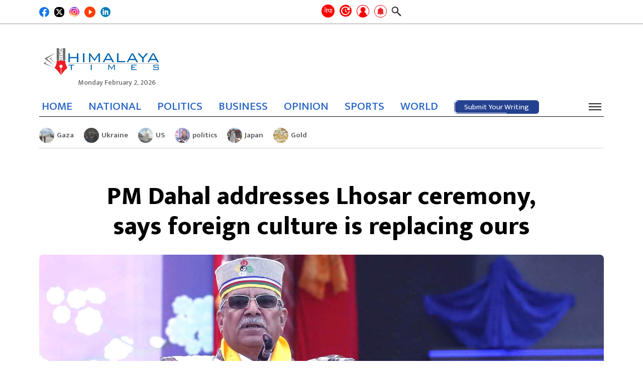

--- FILE ---
content_type: text/html; charset=UTF-8
request_url: https://english.himalayatimes.com.np/2023/01/69912/
body_size: 19128
content:
<!DOCTYPE html><html lang="en-US"><head><script data-no-optimize="1">var litespeed_docref=sessionStorage.getItem("litespeed_docref");litespeed_docref&&(Object.defineProperty(document,"referrer",{get:function(){return litespeed_docref}}),sessionStorage.removeItem("litespeed_docref"));</script> <meta charset="UTF-8"><meta http-equiv="x-ua-compatible" content="ie=edge"><meta name="viewport" content="width=device-width, initial-scale=1.0"><link rel="profile" href="https://gmpg.org/xfn/11">
 <script type="litespeed/javascript" data-src="https://www.googletagmanager.com/gtag/js?id=G-XMREH9JE69"></script> <script type="litespeed/javascript">window.dataLayer=window.dataLayer||[];function gtag(){dataLayer.push(arguments)}
gtag('js',new Date());gtag('config','G-XMREH9JE69')</script> <link rel="stylesheet" href="https://cdnjs.cloudflare.com/ajax/libs/font-awesome/6.4.0/css/all.min.css"
integrity="sha512-iecdLmaskl7CVkqkXNQ/ZH/XLlvWZOJyj7Yy7tcenmpD1ypASozpmT/E0iPtmFIB46ZmdtAc9eNBvH0H/ZpiBw==" crossorigin="anonymous" referrerpolicy="no-referrer"/><meta content="text/html; charset=UTF-8" name="Content-Type"/><meta name="twitter:card" content="summary_large_image"/><meta name="twitter:site" content="@himalaya_times"/><meta name="twitter:title" content="PM Dahal addresses Lhosar ceremony, says foreign culture is replacing ours"/><meta name="twitter:description" content="Prime Minister Pushpa Kamal Dahal &#039;Prachanda&#039; has said  that western culture is replacing our culture. Addressing the Sonam Lhosar Ceremony&hellip;"/><meta name="twitter:url" content="https://english.himalayatimes.com.np/2023/01/69912/"/><meta name="twitter:image" content="https://english.himalayatimes.com.np/wp-content/uploads/2023/01/prachanda-sonam-losar-1550x811.jpg"/><meta name="twitter:image:alt" content="https://english.himalayatimes.com.np/wp-content/uploads/2023/01/prachanda-sonam-losar-1550x811.jpg"/><meta property="fb:app_id" content="496241592567134"/><meta property="og:title" content="PM Dahal addresses Lhosar ceremony, says foreign culture is replacing ours"/><meta property="og:url" content="https://english.himalayatimes.com.np/2023/01/69912/"/><meta property="og:description" content="Prime Minister Pushpa Kamal Dahal &#039;Prachanda&#039; has said  that western culture is replacing our culture. Addressing the Sonam Lhosar Ceremony&hellip;"/><meta property="og:image" content="https://english.himalayatimes.com.np/wp-content/uploads/2023/01/prachanda-sonam-losar-1550x811.jpg"/><meta property="og:image:width" content="1200"/><meta property="og:image:height" content="630"/><meta property="og:type" content="article"/><meta property="og:site_name" content="Himalaya Times"/><title>PM Dahal addresses Lhosar ceremony, says foreign culture is replacing ours &#8211; Himalaya Times</title><meta name='robots' content='max-image-preview:large' /><link rel="alternate" type="application/rss+xml" title="Himalaya Times &raquo; Feed" href="https://english.himalayatimes.com.np/feed/" /><link rel="alternate" type="application/rss+xml" title="Himalaya Times &raquo; Comments Feed" href="https://english.himalayatimes.com.np/comments/feed/" /><link rel="alternate" type="application/rss+xml" title="Himalaya Times &raquo; PM Dahal addresses Lhosar ceremony, says foreign culture is replacing ours Comments Feed" href="https://english.himalayatimes.com.np/2023/01/69912/feed/" /><link rel="alternate" title="oEmbed (JSON)" type="application/json+oembed" href="https://english.himalayatimes.com.np/wp-json/oembed/1.0/embed?url=https%3A%2F%2Fenglish.himalayatimes.com.np%2F2023%2F01%2F69912%2F" /><link rel="alternate" title="oEmbed (XML)" type="text/xml+oembed" href="https://english.himalayatimes.com.np/wp-json/oembed/1.0/embed?url=https%3A%2F%2Fenglish.himalayatimes.com.np%2F2023%2F01%2F69912%2F&#038;format=xml" /><style id='wp-img-auto-sizes-contain-inline-css'>img:is([sizes=auto i],[sizes^="auto," i]){contain-intrinsic-size:3000px 1500px}
/*# sourceURL=wp-img-auto-sizes-contain-inline-css */</style><link data-optimized="2" rel="stylesheet" href="https://english.himalayatimes.com.np/wp-content/litespeed/css/5f52354cca9182ab8a394d40b76115c0.css?ver=f7e03" /><style id='global-styles-inline-css'>:root{--wp--preset--aspect-ratio--square: 1;--wp--preset--aspect-ratio--4-3: 4/3;--wp--preset--aspect-ratio--3-4: 3/4;--wp--preset--aspect-ratio--3-2: 3/2;--wp--preset--aspect-ratio--2-3: 2/3;--wp--preset--aspect-ratio--16-9: 16/9;--wp--preset--aspect-ratio--9-16: 9/16;--wp--preset--color--black: #000000;--wp--preset--color--cyan-bluish-gray: #abb8c3;--wp--preset--color--white: #ffffff;--wp--preset--color--pale-pink: #f78da7;--wp--preset--color--vivid-red: #cf2e2e;--wp--preset--color--luminous-vivid-orange: #ff6900;--wp--preset--color--luminous-vivid-amber: #fcb900;--wp--preset--color--light-green-cyan: #7bdcb5;--wp--preset--color--vivid-green-cyan: #00d084;--wp--preset--color--pale-cyan-blue: #8ed1fc;--wp--preset--color--vivid-cyan-blue: #0693e3;--wp--preset--color--vivid-purple: #9b51e0;--wp--preset--gradient--vivid-cyan-blue-to-vivid-purple: linear-gradient(135deg,rgb(6,147,227) 0%,rgb(155,81,224) 100%);--wp--preset--gradient--light-green-cyan-to-vivid-green-cyan: linear-gradient(135deg,rgb(122,220,180) 0%,rgb(0,208,130) 100%);--wp--preset--gradient--luminous-vivid-amber-to-luminous-vivid-orange: linear-gradient(135deg,rgb(252,185,0) 0%,rgb(255,105,0) 100%);--wp--preset--gradient--luminous-vivid-orange-to-vivid-red: linear-gradient(135deg,rgb(255,105,0) 0%,rgb(207,46,46) 100%);--wp--preset--gradient--very-light-gray-to-cyan-bluish-gray: linear-gradient(135deg,rgb(238,238,238) 0%,rgb(169,184,195) 100%);--wp--preset--gradient--cool-to-warm-spectrum: linear-gradient(135deg,rgb(74,234,220) 0%,rgb(151,120,209) 20%,rgb(207,42,186) 40%,rgb(238,44,130) 60%,rgb(251,105,98) 80%,rgb(254,248,76) 100%);--wp--preset--gradient--blush-light-purple: linear-gradient(135deg,rgb(255,206,236) 0%,rgb(152,150,240) 100%);--wp--preset--gradient--blush-bordeaux: linear-gradient(135deg,rgb(254,205,165) 0%,rgb(254,45,45) 50%,rgb(107,0,62) 100%);--wp--preset--gradient--luminous-dusk: linear-gradient(135deg,rgb(255,203,112) 0%,rgb(199,81,192) 50%,rgb(65,88,208) 100%);--wp--preset--gradient--pale-ocean: linear-gradient(135deg,rgb(255,245,203) 0%,rgb(182,227,212) 50%,rgb(51,167,181) 100%);--wp--preset--gradient--electric-grass: linear-gradient(135deg,rgb(202,248,128) 0%,rgb(113,206,126) 100%);--wp--preset--gradient--midnight: linear-gradient(135deg,rgb(2,3,129) 0%,rgb(40,116,252) 100%);--wp--preset--font-size--small: 13px;--wp--preset--font-size--medium: 20px;--wp--preset--font-size--large: 36px;--wp--preset--font-size--x-large: 42px;--wp--preset--spacing--20: 0.44rem;--wp--preset--spacing--30: 0.67rem;--wp--preset--spacing--40: 1rem;--wp--preset--spacing--50: 1.5rem;--wp--preset--spacing--60: 2.25rem;--wp--preset--spacing--70: 3.38rem;--wp--preset--spacing--80: 5.06rem;--wp--preset--shadow--natural: 6px 6px 9px rgba(0, 0, 0, 0.2);--wp--preset--shadow--deep: 12px 12px 50px rgba(0, 0, 0, 0.4);--wp--preset--shadow--sharp: 6px 6px 0px rgba(0, 0, 0, 0.2);--wp--preset--shadow--outlined: 6px 6px 0px -3px rgb(255, 255, 255), 6px 6px rgb(0, 0, 0);--wp--preset--shadow--crisp: 6px 6px 0px rgb(0, 0, 0);}:where(.is-layout-flex){gap: 0.5em;}:where(.is-layout-grid){gap: 0.5em;}body .is-layout-flex{display: flex;}.is-layout-flex{flex-wrap: wrap;align-items: center;}.is-layout-flex > :is(*, div){margin: 0;}body .is-layout-grid{display: grid;}.is-layout-grid > :is(*, div){margin: 0;}:where(.wp-block-columns.is-layout-flex){gap: 2em;}:where(.wp-block-columns.is-layout-grid){gap: 2em;}:where(.wp-block-post-template.is-layout-flex){gap: 1.25em;}:where(.wp-block-post-template.is-layout-grid){gap: 1.25em;}.has-black-color{color: var(--wp--preset--color--black) !important;}.has-cyan-bluish-gray-color{color: var(--wp--preset--color--cyan-bluish-gray) !important;}.has-white-color{color: var(--wp--preset--color--white) !important;}.has-pale-pink-color{color: var(--wp--preset--color--pale-pink) !important;}.has-vivid-red-color{color: var(--wp--preset--color--vivid-red) !important;}.has-luminous-vivid-orange-color{color: var(--wp--preset--color--luminous-vivid-orange) !important;}.has-luminous-vivid-amber-color{color: var(--wp--preset--color--luminous-vivid-amber) !important;}.has-light-green-cyan-color{color: var(--wp--preset--color--light-green-cyan) !important;}.has-vivid-green-cyan-color{color: var(--wp--preset--color--vivid-green-cyan) !important;}.has-pale-cyan-blue-color{color: var(--wp--preset--color--pale-cyan-blue) !important;}.has-vivid-cyan-blue-color{color: var(--wp--preset--color--vivid-cyan-blue) !important;}.has-vivid-purple-color{color: var(--wp--preset--color--vivid-purple) !important;}.has-black-background-color{background-color: var(--wp--preset--color--black) !important;}.has-cyan-bluish-gray-background-color{background-color: var(--wp--preset--color--cyan-bluish-gray) !important;}.has-white-background-color{background-color: var(--wp--preset--color--white) !important;}.has-pale-pink-background-color{background-color: var(--wp--preset--color--pale-pink) !important;}.has-vivid-red-background-color{background-color: var(--wp--preset--color--vivid-red) !important;}.has-luminous-vivid-orange-background-color{background-color: var(--wp--preset--color--luminous-vivid-orange) !important;}.has-luminous-vivid-amber-background-color{background-color: var(--wp--preset--color--luminous-vivid-amber) !important;}.has-light-green-cyan-background-color{background-color: var(--wp--preset--color--light-green-cyan) !important;}.has-vivid-green-cyan-background-color{background-color: var(--wp--preset--color--vivid-green-cyan) !important;}.has-pale-cyan-blue-background-color{background-color: var(--wp--preset--color--pale-cyan-blue) !important;}.has-vivid-cyan-blue-background-color{background-color: var(--wp--preset--color--vivid-cyan-blue) !important;}.has-vivid-purple-background-color{background-color: var(--wp--preset--color--vivid-purple) !important;}.has-black-border-color{border-color: var(--wp--preset--color--black) !important;}.has-cyan-bluish-gray-border-color{border-color: var(--wp--preset--color--cyan-bluish-gray) !important;}.has-white-border-color{border-color: var(--wp--preset--color--white) !important;}.has-pale-pink-border-color{border-color: var(--wp--preset--color--pale-pink) !important;}.has-vivid-red-border-color{border-color: var(--wp--preset--color--vivid-red) !important;}.has-luminous-vivid-orange-border-color{border-color: var(--wp--preset--color--luminous-vivid-orange) !important;}.has-luminous-vivid-amber-border-color{border-color: var(--wp--preset--color--luminous-vivid-amber) !important;}.has-light-green-cyan-border-color{border-color: var(--wp--preset--color--light-green-cyan) !important;}.has-vivid-green-cyan-border-color{border-color: var(--wp--preset--color--vivid-green-cyan) !important;}.has-pale-cyan-blue-border-color{border-color: var(--wp--preset--color--pale-cyan-blue) !important;}.has-vivid-cyan-blue-border-color{border-color: var(--wp--preset--color--vivid-cyan-blue) !important;}.has-vivid-purple-border-color{border-color: var(--wp--preset--color--vivid-purple) !important;}.has-vivid-cyan-blue-to-vivid-purple-gradient-background{background: var(--wp--preset--gradient--vivid-cyan-blue-to-vivid-purple) !important;}.has-light-green-cyan-to-vivid-green-cyan-gradient-background{background: var(--wp--preset--gradient--light-green-cyan-to-vivid-green-cyan) !important;}.has-luminous-vivid-amber-to-luminous-vivid-orange-gradient-background{background: var(--wp--preset--gradient--luminous-vivid-amber-to-luminous-vivid-orange) !important;}.has-luminous-vivid-orange-to-vivid-red-gradient-background{background: var(--wp--preset--gradient--luminous-vivid-orange-to-vivid-red) !important;}.has-very-light-gray-to-cyan-bluish-gray-gradient-background{background: var(--wp--preset--gradient--very-light-gray-to-cyan-bluish-gray) !important;}.has-cool-to-warm-spectrum-gradient-background{background: var(--wp--preset--gradient--cool-to-warm-spectrum) !important;}.has-blush-light-purple-gradient-background{background: var(--wp--preset--gradient--blush-light-purple) !important;}.has-blush-bordeaux-gradient-background{background: var(--wp--preset--gradient--blush-bordeaux) !important;}.has-luminous-dusk-gradient-background{background: var(--wp--preset--gradient--luminous-dusk) !important;}.has-pale-ocean-gradient-background{background: var(--wp--preset--gradient--pale-ocean) !important;}.has-electric-grass-gradient-background{background: var(--wp--preset--gradient--electric-grass) !important;}.has-midnight-gradient-background{background: var(--wp--preset--gradient--midnight) !important;}.has-small-font-size{font-size: var(--wp--preset--font-size--small) !important;}.has-medium-font-size{font-size: var(--wp--preset--font-size--medium) !important;}.has-large-font-size{font-size: var(--wp--preset--font-size--large) !important;}.has-x-large-font-size{font-size: var(--wp--preset--font-size--x-large) !important;}
/*# sourceURL=global-styles-inline-css */</style><style id='classic-theme-styles-inline-css'>/*! This file is auto-generated */
.wp-block-button__link{color:#fff;background-color:#32373c;border-radius:9999px;box-shadow:none;text-decoration:none;padding:calc(.667em + 2px) calc(1.333em + 2px);font-size:1.125em}.wp-block-file__button{background:#32373c;color:#fff;text-decoration:none}
/*# sourceURL=/wp-includes/css/classic-themes.min.css */</style> <script type="litespeed/javascript" data-src="https://english.himalayatimes.com.np/wp-includes/js/jquery/jquery.min.js" id="jquery-core-js"></script> <link rel="https://api.w.org/" href="https://english.himalayatimes.com.np/wp-json/" /><link rel="alternate" title="JSON" type="application/json" href="https://english.himalayatimes.com.np/wp-json/wp/v2/posts/69912" /><link rel="EditURI" type="application/rsd+xml" title="RSD" href="https://english.himalayatimes.com.np/xmlrpc.php?rsd" /><meta name="generator" content="WordPress 6.9" /><link rel="canonical" href="https://english.himalayatimes.com.np/2023/01/69912/" /><link rel='shortlink' href='https://english.himalayatimes.com.np/?p=69912' /><link rel="pingback" href="https://english.himalayatimes.com.np/xmlrpc.php"><link rel="icon" href="https://english.himalayatimes.com.np/wp-content/uploads/2022/12/Himalaya-Times-Red-Pen-English-150x150.png" sizes="32x32" /><link rel="icon" href="https://english.himalayatimes.com.np/wp-content/uploads/2022/12/Himalaya-Times-Red-Pen-English-300x300.png" sizes="192x192" /><link rel="apple-touch-icon" href="https://english.himalayatimes.com.np/wp-content/uploads/2022/12/Himalaya-Times-Red-Pen-English-300x300.png" /><meta name="msapplication-TileImage" content="https://english.himalayatimes.com.np/wp-content/uploads/2022/12/Himalaya-Times-Red-Pen-English-300x300.png" /><style id="wp-custom-css">.category-list .heading a {
 font-size:21px;
}

.footer-info p {
	font-size: 15px;
}

@media (min-width: 992px) and (max-width: 1200px) {
	#footer .width-100 .footer-info li p{
		font-size: 14px;
	}
}</style></head><body class="wp-singular post-template-default single single-post postid-69912 single-format-standard wp-custom-logo wp-theme-himalaya no-sidebar"><div id="wrapper"><div class="header-wrap"><div class="top-header"><div class="container"><div class="inner-top-header"><div class="button-wrap"><div class="icon-wrap"><div class="social-area footer-social"><ul><li>
<a href="https://www.facebook.com/ehimalayatimes" target="_blank">
<img src="https://english.himalayatimes.com.np/wp-content/themes/himalaya/images/facebook.svg" width="29" height="29" alt="Image Description"/>
</a></li><li>
<a href="https://twitter.com/himalaya_times" target="_blank">
<img src="https://english.himalayatimes.com.np/wp-content/themes/himalaya/images/twitter-x-sq.svg" width="25" height="25" alt="Image Description"/>
</a></li><li>
<a href="https://www.instagram.com/himalayatimes_/?hl=en" target="_blank">
<img src="https://english.himalayatimes.com.np/wp-content/themes/himalaya/images/instagram.png" width="25" height="25"
alt="Image Description"/>
</a></li><li>
<a href="https://www.youtube.com/channel/UCAJrKAACLZ7EBdOFYfJA-zA/videos" target="_blank">
<img src="https://english.himalayatimes.com.np/wp-content/themes/himalaya/images/youtube.png" width="25" height="25" style="width:22px;height:22px;border-radius: 50%" alt="Image Description"/
alt="Image Description"/>
</a></li><li>
<a href="https://www.linkedin.com/in/himalaya-times-41709a212/" target="_blank">
<img src="https://english.himalayatimes.com.np/wp-content/themes/himalaya/images/linkedin.svg" width="25" height="25"
alt="Image Description"/>
</a></li><li style="display: none">
<a href="https://wa.me/" target="_blank">
<img src="https://english.himalayatimes.com.np/wp-content/themes/himalaya/images/whatsapp.svg" width="28" height="28" alt="Image Description"/>
</a></li><li style="display: none">
<a href="viber://chat?number=" target="_blank">
<img src="https://english.himalayatimes.com.np/wp-content/themes/himalaya/images/viber.png" width="28" height="28" alt="Image Description"/>
</a></li></ul></div></div></div><div class="company-info"><div class="hita-nav-buttons"><div class="next-site-btns">
<a class="next-site-link" href="https://ehimalayatimes.com" target="_blank" title="English">नेपा</a></div><ul class="header-tools"><li>
<a href="#" class="recent recent-opener" title="ताजा अपडेट">
<span class="icon icon-recent"></span>
</a></li><li>
<a href="https://english.himalayatimes.com.np/log-in" class="user grow-icon" id="login-popup" title="Submit Post"><div class="tooltip icon-user">
<span class="tooltiptext label-hidden">Submit Your Writing</span></div>
</a></li><li>
<a href="javascript:void(0);" class="bell" data-toggle="modal" data-target="#allow-box" title="Notifications">
<img width="25" src="https://english.himalayatimes.com.np/wp-content/themes/himalaya/images/bell.png" alt="">
</a></li><li>
<a href="javascript:void(0);" class="search-opener">
<span class="icon icon-search"></span>
</a><div class="search-drop"><div class="search-wrap"><form action="#" class="search-form"><div class="input-holder">
<input type="search" name="s" placeholder="Search..."></div></form></div></div></li></ul></div></div></div></div></div><header id="header"><div class="header-block-section"><div class="container"><div class="header-block"><div class="logo">
<a href="https://english.himalayatimes.com.np/" class="custom-logo-link" rel="home"><img width="1677" height="699" src="https://english.himalayatimes.com.np/wp-content/uploads/2022/12/Himalaya-Times-english-logo.png" class="custom-logo" alt="Himalaya Times" decoding="async" fetchpriority="high" srcset="https://english.himalayatimes.com.np/wp-content/uploads/2022/12/Himalaya-Times-english-logo.png 1677w, https://english.himalayatimes.com.np/wp-content/uploads/2022/12/Himalaya-Times-english-logo-300x125.png 300w, https://english.himalayatimes.com.np/wp-content/uploads/2022/12/Himalaya-Times-english-logo-1550x646.png 1550w, https://english.himalayatimes.com.np/wp-content/uploads/2022/12/Himalaya-Times-english-logo-768x320.png 768w, https://english.himalayatimes.com.np/wp-content/uploads/2022/12/Himalaya-Times-english-logo-1536x640.png 1536w" sizes="(max-width: 1677px) 100vw, 1677px" /></a>                            <time date="2026-02-02" time="12:44:34" data-format="date_day">Monday February 2, 2026</time></div></div></div></div><div class="header-nav-section"><div class="container"><div class="header-nav-inner">
<time date="2026-02-02" time="12:44:34" data-format="date_day">Monday February 2, 2026</time><div class="sticky-logo">
<a href="https://english.himalayatimes.com.np">
<img src="https://english.himalayatimes.com.np/wp-content/uploads/2022/12/Himalaya-Times-english-logo.png" alt="Himalaya Times">
</a></div><div class="header-nav"><div class="company-info"><div class="hita-nav-buttons"><div class="next-site-btns">
<a class="next-site-link" href="https://ehimalayatimes.com" target="_blank" title="English">नेपा</a></div><ul class="header-tools"><li>
<a href="#" class="recent recent-opener" title="ताजा अपडेट">
<span class="icon icon-recent"></span>
</a></li><li>
<a href="https://english.himalayatimes.com.np/log-in" class="user grow-icon" id="login-popup" title="Submit Post"><div class="tooltip icon-user">
<span class="tooltiptext label-hidden">Submit Your Writing</span></div>
</a></li><li>
<a href="javascript:void(0);" class="bell" data-toggle="modal" data-target="#allow-box" title="Notifications">
<img width="25" src="https://english.himalayatimes.com.np/wp-content/themes/himalaya/images/bell.png" alt="">
</a></li><li>
<a href="javascript:void(0);" class="search-opener">
<span class="icon icon-search"></span>
</a><div class="search-drop"><div class="search-wrap"><form action="#" class="search-form"><div class="input-holder">
<input type="search" name="s" placeholder="Search..."></div></form></div></div></li></ul></div></div><div class="nav-bar"><div class="nav-drop"><div class="nav-wrap"><ul id="menu-main-menu" class="navigation"><li id="menu-item-227" class="menu-item menu-item-type-custom menu-item-object-custom menu-item-home menu-item-227"><a href="https://english.himalayatimes.com.np">HOME</a></li><li id="menu-item-68735" class="menu-item menu-item-type-taxonomy menu-item-object-category menu-item-68735"><a href="https://english.himalayatimes.com.np/category/national/">NATIONAL</a></li><li id="menu-item-68733" class="menu-item menu-item-type-taxonomy menu-item-object-category menu-item-68733"><a href="https://english.himalayatimes.com.np/category/news/politics/">POLITICS</a></li><li id="menu-item-246" class="menu-item menu-item-type-taxonomy menu-item-object-category menu-item-246"><a href="https://english.himalayatimes.com.np/category/business/">BUSINESS</a></li><li id="menu-item-249" class="menu-item menu-item-type-taxonomy menu-item-object-category menu-item-249"><a href="https://english.himalayatimes.com.np/category/opinion/">OPINION</a></li><li id="menu-item-247" class="menu-item menu-item-type-taxonomy menu-item-object-category menu-item-247"><a href="https://english.himalayatimes.com.np/category/sports/">SPORTS</a></li><li id="menu-item-251" class="menu-item menu-item-type-taxonomy menu-item-object-category menu-item-251"><a href="https://english.himalayatimes.com.np/category/abroad/">WORLD</a></li></ul>                                        <a href="https://english.himalayatimes.com.np/submit-post"><div class="submit-post">
<svg height="auto" width="auto" xmlns="http://www.w3.org/2000/svg">
<rect
rx="6"
ry="6"
height="100%"
width="100%"
class="line"
stroke-linejoin="round"
/>
</svg>
<a href="https://english.himalayatimes.com.np/submit-post" class="btn btn-primary">Submit Your Writing</a></div>
</a></div></div></div><div class="hita-nav-buttons"><ul class="header-tools"><li class="bm-item">
<a href="javascript:void(0);" class="nav-burger"><span></span></a></li></ul></div></div></div></div></div><div class="category-nav"><div class="close-nav"><div class="main-title">
<a href="https://english.himalayatimes.com.np/" class="custom-logo-link" rel="home"><img width="1677" height="699" src="https://english.himalayatimes.com.np/wp-content/uploads/2022/12/Himalaya-Times-english-logo.png" class="custom-logo" alt="Himalaya Times" decoding="async" srcset="https://english.himalayatimes.com.np/wp-content/uploads/2022/12/Himalaya-Times-english-logo.png 1677w, https://english.himalayatimes.com.np/wp-content/uploads/2022/12/Himalaya-Times-english-logo-300x125.png 300w, https://english.himalayatimes.com.np/wp-content/uploads/2022/12/Himalaya-Times-english-logo-1550x646.png 1550w, https://english.himalayatimes.com.np/wp-content/uploads/2022/12/Himalaya-Times-english-logo-768x320.png 768w, https://english.himalayatimes.com.np/wp-content/uploads/2022/12/Himalaya-Times-english-logo-1536x640.png 1536w" sizes="(max-width: 1677px) 100vw, 1677px" /></a>                        <a href="javascript:void(0);" class="cat-menu-close"><span></span></a></div></div><div class="cat-nav-wrap"><ul id="menu-category-menu" class="cat-navigation"><li id="menu-item-68420" class="menu-item menu-item-type-taxonomy menu-item-object-category menu-item-68420"><a href="https://english.himalayatimes.com.np/category/business/">BUSINESS</a></li><li id="menu-item-68441" class="menu-item menu-item-type-taxonomy menu-item-object-category menu-item-68441"><a href="https://english.himalayatimes.com.np/category/news/politics/">POLITICS</a></li><li id="menu-item-68424" class="menu-item menu-item-type-taxonomy menu-item-object-category menu-item-68424"><a href="https://english.himalayatimes.com.np/category/editors-pick/">EDITOR&#8217;S PICK</a></li><li id="menu-item-68425" class="menu-item menu-item-type-taxonomy menu-item-object-category menu-item-68425"><a href="https://english.himalayatimes.com.np/category/editorial/">EDITORIAL</a></li><li id="menu-item-68427" class="menu-item menu-item-type-taxonomy menu-item-object-category menu-item-68427"><a href="https://english.himalayatimes.com.np/category/entertainment/">ENTERTAINMENT</a></li><li id="menu-item-68430" class="menu-item menu-item-type-taxonomy menu-item-object-category menu-item-68430"><a href="https://english.himalayatimes.com.np/category/health-lifestyle/">HEALTH/LIFESTYLE</a></li><li id="menu-item-68432" class="menu-item menu-item-type-taxonomy menu-item-object-category menu-item-68432"><a href="https://english.himalayatimes.com.np/category/horoscope/">HOROSCOPE</a></li><li id="menu-item-68433" class="menu-item menu-item-type-taxonomy menu-item-object-category menu-item-68433"><a href="https://english.himalayatimes.com.np/category/interesting/">INTERESTING</a></li><li id="menu-item-68434" class="menu-item menu-item-type-taxonomy menu-item-object-category menu-item-has-children menu-item-68434"><a href="https://english.himalayatimes.com.np/category/abroad/">WORLD</a><ul class="sub-menu"><li id="menu-item-68439" class="menu-item menu-item-type-taxonomy menu-item-object-category menu-item-68439"><a href="https://english.himalayatimes.com.np/category/migration/">MIGRATION</a></li></ul></li><li id="menu-item-68435" class="menu-item menu-item-type-taxonomy menu-item-object-category menu-item-68435"><a href="https://english.himalayatimes.com.np/category/interview/">INTERVIEW</a></li><li id="menu-item-68440" class="menu-item menu-item-type-taxonomy menu-item-object-category current-post-ancestor current-menu-parent current-post-parent menu-item-has-children menu-item-68440"><a href="https://english.himalayatimes.com.np/category/news/">NEWS</a><ul class="sub-menu"><li id="menu-item-68419" class="menu-item menu-item-type-taxonomy menu-item-object-category menu-item-68419"><a href="https://english.himalayatimes.com.np/category/agriculture/">AGRICULTURE</a></li><li id="menu-item-68445" class="menu-item menu-item-type-taxonomy menu-item-object-category menu-item-68445"><a href="https://english.himalayatimes.com.np/category/society/">SOCIETY</a></li><li id="menu-item-68426" class="menu-item menu-item-type-taxonomy menu-item-object-category menu-item-68426"><a href="https://english.himalayatimes.com.np/category/education/">EDUCATION</a></li><li id="menu-item-68423" class="menu-item menu-item-type-taxonomy menu-item-object-category menu-item-68423"><a href="https://english.himalayatimes.com.np/category/crime-security/">CRIME/SECURITY</a></li><li id="menu-item-68422" class="menu-item menu-item-type-taxonomy menu-item-object-category menu-item-68422"><a href="https://english.himalayatimes.com.np/category/court/">COURT</a></li><li id="menu-item-68448" class="menu-item menu-item-type-taxonomy menu-item-object-category menu-item-68448"><a href="https://english.himalayatimes.com.np/category/pradesh-news/">STATE NEWS</a></li><li id="menu-item-68450" class="menu-item menu-item-type-taxonomy menu-item-object-category menu-item-68450"><a href="https://english.himalayatimes.com.np/category/bibidh/">VARIOUS</a></li><li id="menu-item-68701" class="menu-item menu-item-type-taxonomy menu-item-object-status-post-category menu-item-68701"><a href="https://english.himalayatimes.com.np/status-category/national/">NATIONAL</a></li><li id="menu-item-68429" class="menu-item menu-item-type-taxonomy menu-item-object-category menu-item-68429"><a href="https://english.himalayatimes.com.np/category/good-governance/">GOOD GOVERNANCE</a></li></ul></li><li id="menu-item-68442" class="menu-item menu-item-type-taxonomy menu-item-object-category menu-item-has-children menu-item-68442"><a href="https://english.himalayatimes.com.np/category/opinion/">OPINION</a><ul class="sub-menu"><li id="menu-item-68443" class="menu-item menu-item-type-taxonomy menu-item-object-category menu-item-68443"><a href="https://english.himalayatimes.com.np/category/opinion/blog/">BLOG</a></li><li id="menu-item-68437" class="menu-item menu-item-type-taxonomy menu-item-object-category menu-item-68437"><a href="https://english.himalayatimes.com.np/category/literature/">LITERATURE</a></li><li id="menu-item-75759" class="menu-item menu-item-type-taxonomy menu-item-object-category menu-item-75759"><a href="https://english.himalayatimes.com.np/category/art-culture/">ART/CULTURE</a></li></ul></li><li id="menu-item-68436" class="menu-item menu-item-type-taxonomy menu-item-object-category menu-item-68436"><a href="https://english.himalayatimes.com.np/category/kids-corner/">KIDS CORNER</a></li><li id="menu-item-68444" class="menu-item menu-item-type-taxonomy menu-item-object-category menu-item-68444"><a href="https://english.himalayatimes.com.np/category/photo-feature/">PHOTO FEATURE</a></li><li id="menu-item-68446" class="menu-item menu-item-type-taxonomy menu-item-object-category menu-item-68446"><a href="https://english.himalayatimes.com.np/category/spirituality/">SPIRITUALITY</a></li><li id="menu-item-68447" class="menu-item menu-item-type-taxonomy menu-item-object-category menu-item-68447"><a href="https://english.himalayatimes.com.np/category/sports/">SPORTS</a></li><li id="menu-item-68449" class="menu-item menu-item-type-taxonomy menu-item-object-category menu-item-68449"><a href="https://english.himalayatimes.com.np/category/technology/">TECHNOLOGY</a></li><li id="menu-item-68702" class="menu-item menu-item-type-taxonomy menu-item-object-status-post-category menu-item-68702"><a href="https://english.himalayatimes.com.np/status-category/environment/">ENVIRONMENT</a></li><li id="menu-item-68431" class="menu-item menu-item-type-taxonomy menu-item-object-category menu-item-68431"><a href="https://english.himalayatimes.com.np/category/front-page/">HITA FRONT PAGE</a></li><li id="menu-item-68428" class="menu-item menu-item-type-taxonomy menu-item-object-category menu-item-68428"><a href="https://english.himalayatimes.com.np/category/general-election-2079/">GENERAL ELECTION 2079</a></li><li id="menu-item-68438" class="menu-item menu-item-type-taxonomy menu-item-object-category menu-item-68438"><a href="https://english.himalayatimes.com.np/category/local-elections-2079/">LOCAL ELECTION 2079</a></li><li id="menu-item-77634" class="menu-item menu-item-type-taxonomy menu-item-object-category menu-item-77634"><a href="https://english.himalayatimes.com.np/category/public-post/">PUBLIC POST</a></li></ul></div></div><div class="recent-drop"><div class="recent-wrap"><div class="container">
<a href="#" class="recent-opener close"></a><h2 class="h2"><span class="underline">Recent News</span></h2><ul class="headline-list"><li>
<a href="https://english.himalayatimes.com.np/2026/02/96142/" class="img-holder"
style="background-image: url(https://english.himalayatimes.com.np/wp-content/uploads/2026/02/ramchandra-poudel-150x150.jpg);"></a><div class="text-holder"><p><a href="https://english.himalayatimes.com.np/2026/02/96142/">President Paudel&#8217;s Address In Japan: Businesspersons Requested To Invest In</a></p></div></li><li>
<a href="https://english.himalayatimes.com.np/2026/02/96140/" class="img-holder"
style="background-image: url(https://english.himalayatimes.com.np/wp-content/uploads/2023/10/Rafah-Crossing-Border-150x150.jpg);"></a><div class="text-holder"><p><a href="https://english.himalayatimes.com.np/2026/02/96140/">Gaza&#8217;s Rafah Crossing Makes Limited Reopening After Two-Year War</a></p></div></li><li>
<a href="https://english.himalayatimes.com.np/2026/02/96137/" class="img-holder"
style="background-image: url(https://english.himalayatimes.com.np/wp-content/uploads/2026/02/sushila-karki-1-150x150.jpg);"></a><div class="text-holder"><p><a href="https://english.himalayatimes.com.np/2026/02/96137/">PM Karki&#8217;s First Address To NA, Assures Impartial Election On</a></p></div></li><li>
<a href="https://english.himalayatimes.com.np/2026/02/96135/" class="img-holder"
style="background-image: url(https://english.himalayatimes.com.np/wp-content/uploads/2025/09/Ramchandra-Paudel-2-150x150.jpg);"></a><div class="text-holder"><p><a href="https://english.himalayatimes.com.np/2026/02/96135/">President Paudel Urges Japanese Business Community To Invest In Nepal</a></p></div></li><li>
<a href="https://english.himalayatimes.com.np/2026/02/96133/" class="img-holder"
style="background-image: url(https://english.himalayatimes.com.np/wp-content/uploads/2023/03/Surgery-Operation-150x150.jpg);"></a><div class="text-holder"><p><a href="https://english.himalayatimes.com.np/2026/02/96133/">Artificial Organ Keeps Patient Alive For 48 Hours After Removal</a></p></div></li><li>
<a href="https://english.himalayatimes.com.np/2026/02/96131/" class="img-holder"
style="background-image: url(https://english.himalayatimes.com.np/wp-content/uploads/2022/12/Gold-sun-hita-150x150.jpg);"></a><div class="text-holder"><p><a href="https://english.himalayatimes.com.np/2026/02/96131/">Gold Price Declines By Rs 13,400 Per Tola</a></p></div></li><li>
<a href="https://english.himalayatimes.com.np/2026/02/96128/" class="img-holder"
style="background-image: url(https://english.himalayatimes.com.np/wp-content/uploads/2026/02/President-ramchandra-poudel-150x150.jpg);"></a><div class="text-holder"><p><a href="https://english.himalayatimes.com.np/2026/02/96128/">President Paudel Lands In Japan On Official Tour</a></p></div></li><li>
<a href="https://english.himalayatimes.com.np/2026/02/96126/" class="img-holder"
style="background-image: url(https://english.himalayatimes.com.np/wp-content/uploads/2025/11/Election-Commission-150x150.jpg);"></a><div class="text-holder"><p><a href="https://english.himalayatimes.com.np/2026/02/96126/">31 Days To HoR Polls: Printing Of 3 Million Ballot</a></p></div></li><li>
<a href="https://english.himalayatimes.com.np/2026/02/96123/" class="img-holder"
style="background-image: url(https://english.himalayatimes.com.np/wp-content/uploads/2026/02/Tibetan-in-Exile-150x150.jpg);"></a><div class="text-holder"><p><a href="https://english.himalayatimes.com.np/2026/02/96123/">Exiled Tibetans Choose Leaders For Lost Homeland</a></p></div></li></ul></div></div></div></header></div><div class="container"><div class="hita-hot-wrap"><div class='hita-hot-item'><a href='https://english.himalayatimes.com.np/tag/gaza/'><div class='hita-thumb'><img src='https://english.himalayatimes.com.np/wp-content/uploads/2023/10/Rafah-Crossing-Border.jpg'></div>Gaza</a></div><div class='hita-hot-item'><a href='https://english.himalayatimes.com.np/tag/ukraine/'><div class='hita-thumb'><img src='https://english.himalayatimes.com.np/wp-content/uploads/2024/06/Ukraine-Blackout.jpg'></div>Ukraine</a></div><div class='hita-hot-item'><a href='https://english.himalayatimes.com.np/tag/us/'><div class='hita-thumb'><img src='https://english.himalayatimes.com.np/wp-content/uploads/2023/12/US-Senate.jpg'></div>US</a></div><div class='hita-hot-item'><a href='https://english.himalayatimes.com.np/tag/politics/'><div class='hita-thumb'><img src='https://english.himalayatimes.com.np/wp-content/uploads/2026/02/Biplav.jpg'></div>politics</a></div><div class='hita-hot-item'><a href='https://english.himalayatimes.com.np/tag/japan/'><div class='hita-thumb'><img src='https://english.himalayatimes.com.np/wp-content/uploads/2026/02/President-ramchandra-poudel.jpg'></div>Japan</a></div><div class='hita-hot-item'><a href='https://english.himalayatimes.com.np/tag/gold/'><div class='hita-thumb'><img src='https://english.himalayatimes.com.np/wp-content/uploads/2022/12/Gold-sun-hita.jpg'></div>Gold</a></div></div></div><main id="main"><div class="single-page"><div class="container"><div class="blog-holder"><h1 class="h1">PM Dahal addresses Lhosar ceremony, says foreign culture is replacing ours</h1><div class="mobile-author-wrap"><div class="blog-author"><div class="blog-img-holder" style="background-image:url(https://english.himalayatimes.com.np/wp-content/uploads/2022/12/Himalaya-Times-Red-Pen-English-150x150.png);"></div><div class="blog-text-holder">
<span class="name">Himalaya Times</span>
<span class="district"></span></div>
<a href="" class="link-absolute"></a></div><div class="time">
<time date="2023-01-22" time="17:35:28">Sunday January 22, 2023</time></div></div>
<img src="https://english.himalayatimes.com.np/wp-content/uploads/2023/01/prachanda-sonam-losar.jpg" alt=""><div class="hita-content-box"><div class="blog-info-box"><div class="col col-1 author-wrap"><div class="blog-author"><div class="blog-img-holder" style="background-image:url(https://english.himalayatimes.com.np/wp-content/uploads/2022/12/Himalaya-Times-Red-Pen-English-150x150.png);"></div><div class="blog-text-holder">
<span class="name">Himalaya Times</span>
<span class="district"></span></div>
<a href="" class="link-absolute"></a></div><div class="time">
<time date="2023-01-22" time="17:35:28">Sunday January 22, 2023</time></div></div><div class="col col-3"><div class="social-share-wrap"><ul class="social-share-icons" data-link="https://english.himalayatimes.com.np/2023/01/69912/"><li data-tooltip="Share on Facebook">
<a href="https://www.facebook.com/sharer/sharer.php?u=https%3A%2F%2Fenglish.himalayatimes.com.np%2F2023%2F01%2F69912%2F"  style="--bg-color:#3c5a9e"
class="facebook" target="_blank">
<i class="fa-brands fa-facebook-f"></i></a></li><li data-tooltip="Share on Twitter" >            <a href="https://x.com/intent/tweet?url=https%3A%2F%2Fenglish.himalayatimes.com.np%2F2023%2F01%2F69912%2F&text=PM+Dahal+addresses+Lhosar+ceremony%2C+says%C2%A0foreign+culture+is+replacing+ours"
class="twitter" style="--bg-color:#2a2a2a" target="_blank"><?/**/?>
<svg xmlns="http://www.w3.org/2000/svg" fill="none" viewBox="0 0 512 512"><g clip-path="url(#a)"><path fill="#ffffff" d="M355.904 100H408.832L293.2 232.16L429.232 412H322.72L239.296 302.928L143.84 412H90.8805L214.56 270.64L84.0645 100H193.28L268.688 199.696L355.904 100ZM337.328 380.32H366.656L177.344 130.016H145.872L337.328 380.32Z" class="colorfff svgShape"></path></g><defs><clipPath id="a"><rect width="512" height="512" fill="#ffffff" class="colorfff svgShape"></rect></clipPath></defs></svg>
</a></li><li data-tooltip="Share on LinkedIn">
<a href="http://www.linkedin.com/shareArticle?mini=true&url=https%3A%2F%2Fenglish.himalayatimes.com.np%2F2023%2F01%2F69912%2F&title=PM+Dahal+addresses+Lhosar+ceremony%2C+says%C2%A0foreign+culture+is+replacing+ours"
class="linkedin" style="--bg-color:#0077b5" target="_blank"><i class="fa-brands fa-linkedin"></i></a></li><li data-tooltip="Share on WhatsApp" style="display: none">
<a href="https://api.whatsapp.com/send?text=PM+Dahal+addresses+Lhosar+ceremony%2C+says%C2%A0foreign+culture+is+replacing+ours https%3A%2F%2Fenglish.himalayatimes.com.np%2F2023%2F01%2F69912%2F"
class="whatsapp" style="--bg-color:#55eb4c" target="_blank"><i class="fa-brands fa-whatsapp"></i></a></li><li style="display: none" data-tooltip="Share on Viber">
<a href="viber://forward?text=PM+Dahal+addresses+Lhosar+ceremony%2C+says%C2%A0foreign+culture+is+replacing+ours https%3A%2F%2Fenglish.himalayatimes.com.np%2F2023%2F01%2F69912%2F"
class="viber" style="--bg-color:#7360f2" target="_blank"><i class="fa-brands fa-viber"></i></a></li><li data-tooltip="Share on Messenger" style="display: none">
<a onclick="htPopup('https://www.facebook.com/dialog/send?app_id=1904103319867886&display=popup&link=https%3A%2F%2Fenglish.himalayatimes.com.np%2F2023%2F01%2F69912%2F&redirect_uri=https%3A%2F%2Fenglish.himalayatimes.com.np%2F2023%2F01%2F69912%2F')"
style="--bg-color:#3c5a9e; cursor: pointer" target="_blank">
<i class="fab fa-facebook-messenger"></i>
</a></li><li class="copy-selection" data-tooltip="Copy Selection" style="display: none">
<a href="#" style="--bg-color:#2a2a2a">
<i class="fa fa-clone" aria-hidden="true"></i>
</a></li></ul><div class="share_count"><div title="Total Shares" class="total-share-inner text-center"><div class="total-share-count">848</div><div class="total-share-text">Shares</div></div></div></div><div class="read-info">Read Time = 1 min</div></div></div><div class="text-holder"><div class="content-inner-head"><div class="tag-wrap single-tag"><div class="tag-item">
<a href="https://english.himalayatimes.com.np/edition/digital-edition/">Digital Edition</a></div><div class="tag-item">
<a href="https://english.himalayatimes.com.np/category/news/">NEWS</a></div></div><div class="text-setting-btn-wrap">
<a class="btn-text" id="btn-orig" href="javascript:void(0)" title="Reset"><span class="left-icon">A</span></a>
<a class="btn-text" id="btn-decrease" href="javascript:void(0)" title="Decrease">A<span class="sup">-</span></a>
<a class="btn-text" id="btn-increase" href="javascript:void(0)" title="Increase">A<span class="sup">+</span></a></div></div><div class="hita-single-content"><div class="has-content-area" data-url="https://english.himalayatimes.com.np/2023/01/69912/" data-title="PM Dahal addresses Lhosar ceremony, says foreign culture is replacing ours" data-hashtags=""></blockquote><p>Prime Minister Pushpa Kamal Dahal 'Prachanda' has said  that western culture is replacing our culture.</p></blockquote><p>Addressing the Sonam Lhosar Ceremony marking the 2859th Tamang Lhosar Festival in the federal capital today, he observed that Nepal's art, culture and civilization has its uniqueness and characteristics which is in the risked by foreign culture.</p></blockquote><p>PM Dahal said,"Lhosar is not only the festival of the Tamang community. This is celebrated in the national and international levels. There are many festivals as such that carry historic and scientific significance. But, many cultures of the country are disappearing due to apathy of the feudal system in the past. Human civilization is also dying. On the other hand, the western culture is also replacing national culture of Nepal. In this context, my view is that the state should promote all these national cultures."</p></blockquote><p>Stating that Nepal is a confluence of major civilizations from the east, west, north and south, PM Dahal said all the castes and ethnic communities living in Nepal have their own traditions, customs and culture, and the combined and integrated form of all these cultures is the Nepal's national culture.</p></blockquote><p>Not only in Nepal, Lhosar is celebrated in countries having Mongol and Chinese civilization like China, Mongolia, Japan, South Korea, Laos, Thailand, Vietnam, Taiwan, Malaysia, and Singapore.</p></div><div class="hita-follow-social">
<a class="twitter-follow-button" href="https://twitter.com/himalaya_times">Follow @himalaya_times</a> <script type="litespeed/javascript" data-src="https://platform.twitter.com/widgets.js" charset="utf-8"></script> <iframe src="https://www.facebook.com/plugins/like.php?href=https%3A%2F%2Fwww.facebook.com%2Fehimalayatimes&width=60&layout=button&action=like&size=small&share=false&height=65&appId=496241592567134"
width="70" height="20" style="border:none;overflow:hidden;margin-left: 10px" scrolling="no" frameborder="0" allowfullscreen="true"
allow="autoplay; clipboard-write; encrypted-media; picture-in-picture; web-share"></iframe></div><div class="tag-wrap"><div class="tag-item">
<a href="https://english.himalayatimes.com.np/tag/prime-minister/">Prime minister</a></div><div class="tag-item">
<a href="https://english.himalayatimes.com.np/tag/sonam-lhosar/">Sonam Lhosar</a></div></div></div></div></div><div id="comments" class="comments-area"><div class="comment-inner-wrap"><div id="respond" class="comment-respond"><h3 id="reply-title" class="comment-reply-title">Leave a Reply <small><a rel="nofollow" id="cancel-comment-reply-link" href="/2023/01/69912/#respond" style="display:none;">Cancel reply</a></small></h3><form action="https://english.himalayatimes.com.np/wp-comments-post.php" method="post" id="commentform" class="comment-form"><p class="comment-notes"><span id="email-notes">Your email address will not be published.</span> <span class="required-field-message">Required fields are marked <span class="required">*</span></span></p><p class="comment-form-comment"><label for="comment">Comment <span class="required">*</span></label><textarea id="comment" name="comment" cols="45" rows="8" maxlength="65525" required></textarea></p><p class="comment-form-author"><label for="author">Name <span class="required">*</span></label> <input id="author" name="author" type="text" value="" size="30" maxlength="245" autocomplete="name" required /></p><p class="comment-form-email"><label for="email">Email <span class="required">*</span></label> <input id="email" name="email" type="email" value="" size="30" maxlength="100" aria-describedby="email-notes" autocomplete="email" required /></p><p class="comment-form-url"><label for="url">Website</label> <input id="url" name="url" type="url" value="" size="30" maxlength="200" autocomplete="url" /></p><p class="comment-form-cookies-consent"><input id="wp-comment-cookies-consent" name="wp-comment-cookies-consent" type="checkbox" value="yes" /> <label for="wp-comment-cookies-consent">Save my name, email, and website in this browser for the next time I comment.</label></p><div class="g-recaptcha" data-sitekey="6Le9OYkqAAAAAP0LAu-FYyy3kXuxrSl_npsSgQtD"></div><script type="litespeed/javascript" data-src="https://www.google.com/recaptcha/api.js"></script> <noscript>
<iframe src="https://www.google.com/recaptcha/api/noscript?k=6Le9OYkqAAAAAP0LAu-FYyy3kXuxrSl_npsSgQtD" height="300" width="500" frameborder="0"></iframe><br /><textarea name="recaptcha_challenge_field" rows="3" cols="40"></textarea><input type="hidden" name="recaptcha_response_field" value="manual_challenge" />
</noscript><p class="form-submit"><input name="submit" type="submit" id="submit" class="submit" value="Post Comment" /> <input type='hidden' name='comment_post_ID' value='69912' id='comment_post_ID' />
<input type='hidden' name='comment_parent' id='comment_parent' value='0' /></p><p style="display: none;"><input type="hidden" id="akismet_comment_nonce" name="akismet_comment_nonce" value="c68a546a73" /></p><p style="display: none !important;" class="akismet-fields-container" data-prefix="ak_"><label>&#916;<textarea name="ak_hp_textarea" cols="45" rows="8" maxlength="100"></textarea></label><input type="hidden" id="ak_js_1" name="ak_js" value="48"/><script type="litespeed/javascript">document.getElementById("ak_js_1").setAttribute("value",(new Date()).getTime())</script></p></form></div></div></div> <script type="litespeed/javascript">jQuery(document).ready(function($){$(document).on('focus',':input',function(){$(this).parent().addClass('focused')});$(document).on('blur',':input',function(){var inputValue=($(this).val()).trim();if(inputValue!==''){$(this).addClass('filled')}else{$(this).parents().removeClass('focused')}})})</script> </div><div class="news-section section"><div class="contnet-area"><h2 class="h2"><span class="decor">Related News</span></h2><ul class="recent-news-list"><li>
<img src="https://english.himalayatimes.com.np/wp-content/uploads/2026/02/ramchandra-poudel.jpg" alt="President&hellip;"><p><a href="https://english.himalayatimes.com.np/2026/02/96142/">President Paudel&#8217;s Address In Japan: Businesspersons</a></p></li><li>
<img src="https://english.himalayatimes.com.np/wp-content/uploads/2026/02/sushila-karki-1.jpg" alt="PM&hellip;"><p><a href="https://english.himalayatimes.com.np/2026/02/96137/">PM Karki&#8217;s First Address To NA,</a></p></li><li>
<img src="https://english.himalayatimes.com.np/wp-content/uploads/2025/09/Ramchandra-Paudel-2.jpg" alt="President&hellip;"><p><a href="https://english.himalayatimes.com.np/2026/02/96135/">President Paudel Urges Japanese Business Community</a></p></li><li>
<img src="https://english.himalayatimes.com.np/wp-content/uploads/2026/02/President-ramchandra-poudel.jpg" alt="President&hellip;"><p><a href="https://english.himalayatimes.com.np/2026/02/96128/">President Paudel Lands In Japan On</a></p></li><li>
<img src="https://english.himalayatimes.com.np/wp-content/uploads/2025/11/Election-Commission.jpg" alt="31&hellip;"><p><a href="https://english.himalayatimes.com.np/2026/02/96126/">31 Days To HoR Polls: Printing</a></p></li><li>
<img src="https://english.himalayatimes.com.np/wp-content/uploads/2024/07/rain.jpg" alt="Weather&hellip;"><p><a href="https://english.himalayatimes.com.np/2026/02/96120/">Weather System Causing Rain To Become</a></p></li><li>
<img src="https://english.himalayatimes.com.np/wp-content/uploads/2024/04/Thamel-tourists.jpg" alt="92,000&hellip;"><p><a href="https://english.himalayatimes.com.np/2026/02/96118/">92,000 Foreign Tourists Visit Nepal In</a></p></li><li>
<img src="https://english.himalayatimes.com.np/wp-content/uploads/2023/05/Ministry-of-Foreign-Affairs.jpg" alt="Nepal&hellip;"><p><a href="https://english.himalayatimes.com.np/2026/02/96115/">Nepal Expresses Gratitude To UAE For</a></p></li><li>
<img src="https://english.himalayatimes.com.np/wp-content/uploads/2026/02/Biplav.jpg" alt="NCP&hellip;"><p><a href="https://english.himalayatimes.com.np/2026/02/96110/">NCP (Maoist) Unveils Election Manifesto</a></p></li><li>
<img src="https://english.himalayatimes.com.np/wp-content/uploads/2025/11/RSP.jpg" alt="RSP&hellip;"><p><a href="https://english.himalayatimes.com.np/2026/02/96108/">RSP Forms 51-Member Election Execution Committee</a></p></li><li>
<img src="https://english.himalayatimes.com.np/wp-content/uploads/2026/02/balen-8.jpg" alt="HoR&hellip;"><p><a href="https://english.himalayatimes.com.np/2026/02/96092/">HoR Elections: Parties Striving To Woo</a></p></li><li>
<img src="https://english.himalayatimes.com.np/wp-content/uploads/2025/12/Vote.jpg" alt="32&hellip;"><p><a href="https://english.himalayatimes.com.np/2026/02/96090/">32 Days To HoR Elections: Ballot</a></p></li></ul><div class="filter-section"><div class="filter-header"><h2 class="h2"><span class="decor">Popular</span></h2><ul class="filter-links"><li class="active"><a href="javascript:void(0);">24 hours</a></li><li><a href="https://english.himalayatimes.com.np/week">This week</a></li><li><a href="https://english.himalayatimes.com.np/2026/02">This month</a></li></ul></div><div class="filter-body"><ul class="short-info-list"><li>
<a href="https://english.himalayatimes.com.np/2023/05/73509/" class="img-holder"
style="background-image: url(https://english.himalayatimes.com.np/wp-content/uploads/2023/05/Radha-movie.jpg);"></a><div class="text-holder"><p><a href="https://english.himalayatimes.com.np/2023/05/73509/">&#8216;Radha&#8217; At La Femme Independent</a></p></div></li><li>
<a href="https://english.himalayatimes.com.np/2023/01/70051/" class="img-holder"
style="background-image: url(https://english.himalayatimes.com.np/wp-content/uploads/2022/12/america-china-hita.jpg);"></a><div class="text-holder"><p><a href="https://english.himalayatimes.com.np/2023/01/70051/">Chinese engineer gets eight year</a></p></div></li><li>
<a href="https://english.himalayatimes.com.np/2023/10/76966/" class="img-holder"
style="background-image: url(https://english.himalayatimes.com.np/wp-content/uploads/2023/10/Gaza-Israel-Attacked.jpg);"></a><div class="text-holder"><p><a href="https://english.himalayatimes.com.np/2023/10/76966/">5 Things To Know About</a></p></div></li><li>
<a href="https://english.himalayatimes.com.np/2023/01/69778/" class="img-holder"
style="background-image: url(https://english.himalayatimes.com.np/wp-content/uploads/2023/01/chinese-ambassador.jpg);"></a><div class="text-holder"><p><a href="https://english.himalayatimes.com.np/2023/01/69778/">NA Chair Timilsina and Chinese</a></p></div></li></ul></div></div></div><div class="sidebar-area"><div class="head tab h2">
<a class="tab-item" href="javascript:void(0);" data-id="#most-commented"><span
class="decor">Most Read</span></a>
<a class="tab-item active" href="javascript:void(0);" data-id="#most-recent"><span
class="decor">Recent News</span></a></div><div id="most-commented" class="tab-content" style="display: none"><ul class="comment-list"><li>
<a href="https://english.himalayatimes.com.np/2022/01/10/" class="img-holder"
style="background-image: url(https://english.himalayatimes.com.np/wp-content/uploads/2023/01/327012979_753790035758046_3941553871412157063_n.jpg);"></a><div class="text-holder"><p><a href="https://english.himalayatimes.com.np/2022/01/10/">Middle-aged man spends millions to</a></p></div></li><li>
<a href="https://english.himalayatimes.com.np/2022/12/68736/" class="img-holder fit-img"
style="background-image: url(https://english.himalayatimes.com.np/wp-content/uploads/2022/12/Himalaya-Times-english-logo.png);"></a><div class="text-holder"><p><a href="https://english.himalayatimes.com.np/2022/12/68736/">Dr. Dharam Raj Upadhyay: Man</a></p></div></li><li>
<a href="https://english.himalayatimes.com.np/2024/06/82297/" class="img-holder"
style="background-image: url(https://english.himalayatimes.com.np/wp-content/uploads/2024/06/Sudan-Children.jpg);"></a><div class="text-holder"><p><a href="https://english.himalayatimes.com.np/2024/06/82297/">Children, Greatest Victims Of Sudan&#8217;s</a></p></div></li><li>
<a href="https://english.himalayatimes.com.np/2023/04/72665/" class="img-holder"
style="background-image: url(https://english.himalayatimes.com.np/wp-content/uploads/2023/04/Rabindra-Prasad-Dhakal-2080-01-05.jpg);"></a><div class="text-holder"><p><a href="https://english.himalayatimes.com.np/2023/04/72665/">Breathing The Unbreathable Air</a></p></div></li><li>
<a href="https://english.himalayatimes.com.np/2023/11/77602/" class="img-holder"
style="background-image: url(https://english.himalayatimes.com.np/wp-content/uploads/2023/11/Comprehensive-Data-Protection-Law-Critically-Required-Advocate-and-Cybersecurity-Expert-Dr.-Newal-Chaudhary.jpg);"></a><div class="text-holder"><p><a href="https://english.himalayatimes.com.np/2023/11/77602/">Comprehensive Data Protection Law Critically</a></p></div></li><li>
<a href="https://english.himalayatimes.com.np/2023/08/75512/" class="img-holder"
style="background-image: url(https://english.himalayatimes.com.np/wp-content/uploads/2023/08/Dr-Rika-Rijal-Article-Himalaya-times.jpg);"></a><div class="text-holder"><p><a href="https://english.himalayatimes.com.np/2023/08/75512/">Gender Differences In Mental Healthcare</a></p></div></li></ul></div><div id="most-recent" class="tab-content"><ul class="comment-list"><li>
<a href="https://english.himalayatimes.com.np/2026/02/96142/" class="img-holder"
style="background-image: url(https://english.himalayatimes.com.np/wp-content/uploads/2026/02/ramchandra-poudel.jpg);"></a><div class="text-holder"><p><a href="https://english.himalayatimes.com.np/2026/02/96142/">President Paudel&#8217;s Address In Japan:</a></p></div></li><li>
<a href="https://english.himalayatimes.com.np/2026/02/96140/" class="img-holder"
style="background-image: url(https://english.himalayatimes.com.np/wp-content/uploads/2023/10/Rafah-Crossing-Border.jpg);"></a><div class="text-holder"><p><a href="https://english.himalayatimes.com.np/2026/02/96140/">Gaza&#8217;s Rafah Crossing Makes Limited</a></p></div></li><li>
<a href="https://english.himalayatimes.com.np/2026/02/96137/" class="img-holder"
style="background-image: url(https://english.himalayatimes.com.np/wp-content/uploads/2026/02/sushila-karki-1.jpg);"></a><div class="text-holder"><p><a href="https://english.himalayatimes.com.np/2026/02/96137/">PM Karki&#8217;s First Address To</a></p></div></li><li>
<a href="https://english.himalayatimes.com.np/2026/02/96135/" class="img-holder"
style="background-image: url(https://english.himalayatimes.com.np/wp-content/uploads/2025/09/Ramchandra-Paudel-2.jpg);"></a><div class="text-holder"><p><a href="https://english.himalayatimes.com.np/2026/02/96135/">President Paudel Urges Japanese Business</a></p></div></li><li>
<a href="https://english.himalayatimes.com.np/2026/02/96133/" class="img-holder"
style="background-image: url(https://english.himalayatimes.com.np/wp-content/uploads/2023/03/Surgery-Operation.jpg);"></a><div class="text-holder"><p><a href="https://english.himalayatimes.com.np/2026/02/96133/">Artificial Organ Keeps Patient Alive</a></p></div></li><li>
<a href="https://english.himalayatimes.com.np/2026/02/96131/" class="img-holder"
style="background-image: url(https://english.himalayatimes.com.np/wp-content/uploads/2022/12/Gold-sun-hita.jpg);"></a><div class="text-holder"><p><a href="https://english.himalayatimes.com.np/2026/02/96131/">Gold Price Declines By Rs</a></p></div></li></ul></div></div></div><section class="post-section"><h2 class="h2"><span class="decor">In case you missed it</span></h2><ul class="post-list"><li>
<a href="https://english.himalayatimes.com.np/2025/07/91511/" class="img-holder" style="background-image: url(https://english.himalayatimes.com.np/wp-content/uploads/2023/04/dalai-lama.jpg);"></a><p><a href="https://english.himalayatimes.com.np/2025/07/91511/">Dalai Lama, A Global</a></p></li><li>
<a href="https://english.himalayatimes.com.np/2024/02/79809/" class="img-holder" style="background-image: url(https://english.himalayatimes.com.np/wp-content/uploads/2023/09/KimJongUn-VladimirPutin.jpg);"></a><p><a href="https://english.himalayatimes.com.np/2024/02/79809/">Putin Gives Kim Jong</a></p></li><li>
<a href="https://english.himalayatimes.com.np/2025/11/94489/" class="img-holder" style="background-image: url(https://english.himalayatimes.com.np/wp-content/uploads/2025/11/Music-headphones.jpg);"></a><p><a href="https://english.himalayatimes.com.np/2025/11/94489/">Humans Can No Longer</a></p></li><li>
<a href="https://english.himalayatimes.com.np/2025/05/90406/" class="img-holder" style="background-image: url(https://english.himalayatimes.com.np/wp-content/uploads/2024/09/Gaza-Child-Displaced.jpg);"></a><p><a href="https://english.himalayatimes.com.np/2025/05/90406/">First Few Aid Trucks</a></p></li></ul></section></div></div></main><footer class="footer-wrap"><div id="footer"><div class="container"><div class="row width-100"><div class="col-md-5"><div class="footer-logs"><div class="logo-items">
<img src="https://english.himalayatimes.com.np/wp-content/uploads/2023/10/Himalaya-Times-english-logo.png" alt="">
<a href="https://english.himalayatimes.com.np/" target="" title="" class="link-absolute"></a></div><div class="logo-items">
<img src="https://english.himalayatimes.com.np/wp-content/uploads/2023/10/Himalaya-Times-Nepali-Logo.png" alt="">
<a href="https://ehimalayatimes.com/" target="_blank" title="" class="link-absolute"></a></div><div class="logo-items">
<img src="https://english.himalayatimes.com.np/wp-content/uploads/2025/07/Himalaya-Times-Newspaper-logo.png" alt="">
<a href="https://english.himalayatimes.com.np/category/front-page/" target="" title="" class="link-absolute"></a></div></div></div><div class="footer-area col-md-7 pr-0"><ul class="footer-info"><li><h3 class='h3'>Director:</h3><p>Ujjwal Sharma</p></li><li><h3 class='h3'>Editor-in-chief:</h3><p>Prof. Purushottam Dahal</p></li><li><h3 class='h3'>Editor:</h3><p>Sandeep Poudyal</p></li><li><h3 class="h3">Registration No.</h3><p>463/074-75</p></li></ul></div></div></div><div class="footer-bottom"><div class="container"><div class="contact-info"><div class="row"><div class="col-md-8 info-inner-wrap"><ul><li>
Email:                                    <a href='mailto:english.himalayatimes@gmail.com'>english.himalayatimes@gmail.com</a></li><li>
Website: <a href="http://english.himalayatimes.com.np">english.himalayatimes.com.np</a></li><li>Phone: <a href="tel:01-4466393">01-4466393</a> / <a href="tel:01-4478177">01-4478177</a></li></ul></div><div class="col-md-4"><div class="menu-footer-menu-container"><ul id="menu-footer-menu" class="footer-nav"><li id="menu-item-68460" class="menu-item menu-item-type-post_type menu-item-object-page menu-item-68460"><a href="https://english.himalayatimes.com.np/about-us/">About Us</a></li><li id="menu-item-68461" class="menu-item menu-item-type-post_type menu-item-object-page menu-item-68461"><a href="https://english.himalayatimes.com.np/contact-us/">Contact Us</a></li><li id="menu-item-84551" class="menu-item menu-item-type-post_type menu-item-object-page menu-item-privacy-policy menu-item-84551"><a rel="privacy-policy" href="https://english.himalayatimes.com.np/privacy-policy/">Privacy Policy</a></li></ul></div></div></div></div></div></div></div></footer></div><div class="modal" id="login-modal"><div class="modal-content">
<span class="close-button">&times;</span>
[xoo_el_inline_form]<div class="xoo-el-action-btn xoo-el-login-btn social-login-btn">
[miniorange_social_login theme="default" space="35" height="35" color="000000"]</div></div></div><div class="modal allow-block fade" id="allow-box" tabindex="-1" role="dialog" aria-labelledby="exampleModalLabel"><div class="modal-dialog" role="document"><div class="modal-content text-center"><div class="modal-header">
<img src="https://english.himalayatimes.com.np/wp-content/uploads/2022/12/Himalaya-Times-english-logo.png" alt="Himalaya Times" class="main-logo"></div><div class="modal-body"><h2 class="allow-title">Get Breaking News Alerts From <span>Himalaya Times</span></h2>
<span class="description">Allow Ehimalayatimes to send push notifications to your device. </span></div><div class="modal-footer">
<button type="button" class="btn btn-secondary no-thanks" data-dismiss="modal">No Thanks</button>
<a type="button" class="btn btn-primary allow allow-notification" data-dismiss="modal">Allow</a></div></div></div></div><div class="cat-nab-overlay"></div> <script type="litespeed/javascript" data-src="https://cdn.jsdelivr.net/npm/popper.js@1.14.7/dist/umd/popper.min.js" integrity="sha384-UO2eT0CpHqdSJQ6hJty5KVphtPhzWj9WO1clHTMGa3JDZwrnQq4sF86dIHNDz0W1"
        crossorigin="anonymous"></script> <script type="litespeed/javascript" data-src="https://cdn.jsdelivr.net/npm/bootstrap@4.3.1/dist/js/bootstrap.min.js" integrity="sha384-JjSmVgyd0p3pXB1rRibZUAYoIIy6OrQ6VrjIEaFf/nJGzIxFDsf4x0xIM+B07jRM"
        crossorigin="anonymous"></script> <script type="speculationrules">{"prefetch":[{"source":"document","where":{"and":[{"href_matches":"/*"},{"not":{"href_matches":["/wp-*.php","/wp-admin/*","/wp-content/uploads/*","/wp-content/*","/wp-content/plugins/*","/wp-content/themes/himalaya/*","/*\\?(.+)"]}},{"not":{"selector_matches":"a[rel~=\"nofollow\"]"}},{"not":{"selector_matches":".no-prefetch, .no-prefetch a"}}]},"eagerness":"conservative"}]}</script> <script type="litespeed/javascript">jQuery(document).ready(function($){$(document).on('click','.social-share-icons a',function(){var target=$(this);$.ajax({type:'POST',dataType:'json',url:'https://english.himalayatimes.com.np/wp-admin/admin-ajax.php',data:{action:'save_share_count',share_url:target.attr('href'),post_id:'69912',},success:function(data,textStatus,XMLHttpRequest){}})})})</script> <div id="highlight-and-share-wrapper" style="display: none"><ul class="social-share-icons" data-link="https://english.himalayatimes.com.np/2023/01/69912/"><li data-tooltip="Share on Facebook">
<a href="https://www.facebook.com/sharer/sharer.php?u=https%3A%2F%2Fenglish.himalayatimes.com.np%2F2023%2F01%2F69912%2F"  style="--bg-color:#3c5a9e"
class="facebook" target="_blank">
<i class="fa-brands fa-facebook-f"></i></a></li><li data-tooltip="Share on Twitter" >            <a href="https://x.com/intent/tweet?url=https%3A%2F%2Fenglish.himalayatimes.com.np%2F2023%2F01%2F69912%2F&text=PM+Dahal+addresses+Lhosar+ceremony%2C+says%C2%A0foreign+culture+is+replacing+ours"
class="twitter" style="--bg-color:#2a2a2a" target="_blank"><?/**/?>
<svg xmlns="http://www.w3.org/2000/svg" fill="none" viewBox="0 0 512 512"><g clip-path="url(#a)"><path fill="#ffffff" d="M355.904 100H408.832L293.2 232.16L429.232 412H322.72L239.296 302.928L143.84 412H90.8805L214.56 270.64L84.0645 100H193.28L268.688 199.696L355.904 100ZM337.328 380.32H366.656L177.344 130.016H145.872L337.328 380.32Z" class="colorfff svgShape"></path></g><defs><clipPath id="a"><rect width="512" height="512" fill="#ffffff" class="colorfff svgShape"></rect></clipPath></defs></svg>
</a></li><li data-tooltip="Share on LinkedIn">
<a href="http://www.linkedin.com/shareArticle?mini=true&url=https%3A%2F%2Fenglish.himalayatimes.com.np%2F2023%2F01%2F69912%2F&title=PM+Dahal+addresses+Lhosar+ceremony%2C+says%C2%A0foreign+culture+is+replacing+ours"
class="linkedin" style="--bg-color:#0077b5" target="_blank"><i class="fa-brands fa-linkedin"></i></a></li><li data-tooltip="Share on WhatsApp" style="display: none">
<a href="https://api.whatsapp.com/send?text=PM+Dahal+addresses+Lhosar+ceremony%2C+says%C2%A0foreign+culture+is+replacing+ours https%3A%2F%2Fenglish.himalayatimes.com.np%2F2023%2F01%2F69912%2F"
class="whatsapp" style="--bg-color:#55eb4c" target="_blank"><i class="fa-brands fa-whatsapp"></i></a></li><li style="display: none" data-tooltip="Share on Viber">
<a href="viber://forward?text=PM+Dahal+addresses+Lhosar+ceremony%2C+says%C2%A0foreign+culture+is+replacing+ours https%3A%2F%2Fenglish.himalayatimes.com.np%2F2023%2F01%2F69912%2F"
class="viber" style="--bg-color:#7360f2" target="_blank"><i class="fa-brands fa-viber"></i></a></li><li data-tooltip="Share on Messenger" style="display: none">
<a onclick="htPopup('https://www.facebook.com/dialog/send?app_id=1904103319867886&display=popup&link=https%3A%2F%2Fenglish.himalayatimes.com.np%2F2023%2F01%2F69912%2F&redirect_uri=https%3A%2F%2Fenglish.himalayatimes.com.np%2F2023%2F01%2F69912%2F')"
style="--bg-color:#3c5a9e; cursor: pointer" target="_blank">
<i class="fab fa-facebook-messenger"></i>
</a></li><li class="copy-selection" data-tooltip="Copy Selection" style="display: none">
<a href="#" style="--bg-color:#2a2a2a">
<i class="fa fa-clone" aria-hidden="true"></i>
</a></li></ul></div> <script id="wp-i18n-js-after" type="litespeed/javascript">wp.i18n.setLocaleData({'text direction\u0004ltr':['ltr']})</script> <script id="contact-form-7-js-extra" type="litespeed/javascript">var wpcf7={"api":{"root":"https://english.himalayatimes.com.np/wp-json/","namespace":"contact-form-7/v1"},"cached":"1"}</script> <script id="himalaya-custom-js-js-extra" type="litespeed/javascript">var ht={"ajaxurl":"https://english.himalayatimes.com.np/wp-admin/admin-ajax.php","popup_delay":"60","enable_popup":""}</script> <script id="himalaya-custom-js-js-before" type="litespeed/javascript">function htPopup(e){window.open(e,"popUpWindow","height=400,width=600,left=400,top=100,resizable,scrollbars,toolbar=0,personalbar=0,menubar=no,location=no,directories=no,status")}</script> <script id="htfp-frontend-js-js-extra" type="litespeed/javascript">var htfp={"ajaxurl":"https://english.himalayatimes.com.np/wp-admin/admin-ajax.php"}</script> 
<a id="back-top-button"></a> <script data-no-optimize="1">var litespeed_vary=document.cookie.replace(/(?:(?:^|.*;\s*)_lscache_vary\s*\=\s*([^;]*).*$)|^.*$/,"");litespeed_vary||fetch("/wp-content/plugins/litespeed-cache/guest.vary.php",{method:"POST",cache:"no-cache",redirect:"follow"}).then(e=>e.json()).then(e=>{console.log(e),e.hasOwnProperty("reload")&&"yes"==e.reload&&(sessionStorage.setItem("litespeed_docref",document.referrer),window.location.reload(!0))});</script><script data-optimized="1" type="litespeed/javascript" data-src="https://english.himalayatimes.com.np/wp-content/litespeed/js/dc84eb85f367122d01b834093a8bc6f4.js?ver=f7e03"></script><script>window.litespeed_ui_events=window.litespeed_ui_events||["mouseover","click","keydown","wheel","touchmove","touchstart"];var urlCreator=window.URL||window.webkitURL;function litespeed_load_delayed_js_force(){console.log("[LiteSpeed] Start Load JS Delayed"),litespeed_ui_events.forEach(e=>{window.removeEventListener(e,litespeed_load_delayed_js_force,{passive:!0})}),document.querySelectorAll("iframe[data-litespeed-src]").forEach(e=>{e.setAttribute("src",e.getAttribute("data-litespeed-src"))}),"loading"==document.readyState?window.addEventListener("DOMContentLoaded",litespeed_load_delayed_js):litespeed_load_delayed_js()}litespeed_ui_events.forEach(e=>{window.addEventListener(e,litespeed_load_delayed_js_force,{passive:!0})});async function litespeed_load_delayed_js(){let t=[];for(var d in document.querySelectorAll('script[type="litespeed/javascript"]').forEach(e=>{t.push(e)}),t)await new Promise(e=>litespeed_load_one(t[d],e));document.dispatchEvent(new Event("DOMContentLiteSpeedLoaded")),window.dispatchEvent(new Event("DOMContentLiteSpeedLoaded"))}function litespeed_load_one(t,e){console.log("[LiteSpeed] Load ",t);var d=document.createElement("script");d.addEventListener("load",e),d.addEventListener("error",e),t.getAttributeNames().forEach(e=>{"type"!=e&&d.setAttribute("data-src"==e?"src":e,t.getAttribute(e))});let a=!(d.type="text/javascript");!d.src&&t.textContent&&(d.src=litespeed_inline2src(t.textContent),a=!0),t.after(d),t.remove(),a&&e()}function litespeed_inline2src(t){try{var d=urlCreator.createObjectURL(new Blob([t.replace(/^(?:<!--)?(.*?)(?:-->)?$/gm,"$1")],{type:"text/javascript"}))}catch(e){d="data:text/javascript;base64,"+btoa(t.replace(/^(?:<!--)?(.*?)(?:-->)?$/gm,"$1"))}return d}</script></body></html>
<!-- Page optimized by LiteSpeed Cache @2026-02-02 18:29:35 -->

<!-- Page uncached by LiteSpeed Cache 7.6.2 on 2026-02-02 18:29:34 -->
<!-- Guest Mode -->
<!-- QUIC.cloud UCSS in queue -->

--- FILE ---
content_type: image/svg+xml
request_url: https://english.himalayatimes.com.np/wp-content/themes/himalaya/images/whatsapp.svg
body_size: 235
content:
<svg id="Layer_1" xmlns="http://www.w3.org/2000/svg" viewBox="0 0 28.4 28.4"><style>.st0{fill:url(#Ellipse_2_1_)}.st1{fill:#fff}</style><g id="Group_20" transform="translate(-1607.723 -371.018)"><linearGradient id="Ellipse_2_1_" gradientUnits="userSpaceOnUse" x1="577.666" y1="902.429" x2="577.666" y2="903.429" gradientTransform="matrix(28.424 0 0 -28.424 -14797.655 26048.016)"><stop offset="0" stop-color="#27cd44"/><stop offset="1" stop-color="#5ffb7c"/></linearGradient><circle id="Ellipse_2" class="st0" cx="1621.9" cy="385.2" r="14.2"/><g id="Group_19"><path id="WA_Logo" class="st1" d="M1614.6 389.4c-2.5-4.3-1-9.8 3.3-12.3s9.8-1 12.3 3.3 1 9.8-3.3 12.3c-1.4.8-2.9 1.2-4.5 1.2-1.5 0-3-.4-4.3-1.1l-4.8 1.3 1.3-4.7zm4 2c1.2.7 2.5 1 3.8 1 4.1 0 7.5-3.4 7.5-7.5s-3.4-7.5-7.5-7.5-7.5 3.4-7.5 7.5c0 1.4.4 2.8 1.1 4l.2.3-.8 2.8 2.8-.7.4.1zm5.3-2.3c-.4-.1-.9-.3-1.3-.5-1.6-.8-2.9-2-3.8-3.4-.5-.7-.8-1.5-.9-2.3 0-.7.3-1.4.8-1.9.2-.2.4-.3.6-.3h.5c.1 0 .3 0 .5.4.2.5.6 1.6.7 1.7.1.1.1.3 0 .4-.1.1-.1.3-.2.4-.1.1-.2.3-.3.4s-.2.2-.1.5c.3.6.8 1.1 1.3 1.6s1.1.9 1.8 1.1c.2.1.4.1.5-.1s.6-.7.7-.9.3-.2.5-.1 1.3.6 1.5.7.4.2.4.3c.1.4 0 .7-.1 1.1-.3.6-.9.9-1.5 1.1h-.5c-.6 0-.9-.1-1.1-.2z"/></g></g></svg>

--- FILE ---
content_type: image/svg+xml
request_url: https://english.himalayatimes.com.np/wp-content/themes/himalaya/images/linkedin.svg
body_size: 13
content:
<?xml version="1.0" ?><!DOCTYPE svg  PUBLIC '-//W3C//DTD SVG 1.0//EN'  'http://www.w3.org/TR/2001/REC-SVG-20010904/DTD/svg10.dtd'>
<svg enable-background="new 0 0 32 32" height="32px" id="Layer_1" version="1.0" viewBox="0 0 32 32" width="32px" xml:space="preserve" xmlns="http://www.w3.org/2000/svg"
     xmlns:xlink="http://www.w3.org/1999/xlink"><g><circle clip-rule="evenodd" cx="16" cy="16" fill="#007BB5" fill-rule="evenodd" r="16"/><g><rect fill="#FFFFFF" height="14" width="4" x="7" y="11"/>
    <path d="M20.499,11c-2.791,0-3.271,1.018-3.499,2v-2h-4v14h4v-8c0-1.297,0.703-2,2-2c1.266,0,2,0.688,2,2v8h4v-7    C25,14,24.479,11,20.499,11z" fill="#FFFFFF"/>
    <circle cx="9" cy="8" fill="#FFFFFF" r="2"/></g></g>
    <g/>
    <g/>
    <g/>
    <g/>
    <g/>
    <g/></svg>
